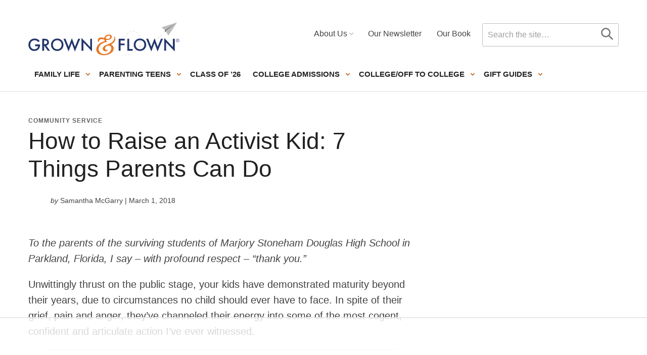

--- FILE ---
content_type: text/html
request_url: https://api.intentiq.com/profiles_engine/ProfilesEngineServlet?at=39&mi=10&dpi=936734067&pt=17&dpn=1&iiqidtype=2&iiqpcid=f49c5f7e-d36d-4bdb-a3a2-3247af27cde8&iiqpciddate=1768935110299&pcid=61bd493f-3fa8-4737-b4fb-8603a94ba439&idtype=3&gdpr=0&japs=false&jaesc=0&jafc=0&jaensc=0&jsver=0.33&testGroup=A&source=pbjs&ABTestingConfigurationSource=group&abtg=A&vrref=https%3A%2F%2Fgrownandflown.com
body_size: 57
content:
{"abPercentage":97,"adt":1,"ct":2,"isOptedOut":false,"data":{"eids":[]},"dbsaved":"false","ls":true,"cttl":86400000,"abTestUuid":"g_b7555057-a262-4b23-8a08-28a073c65288","tc":9,"sid":-1134080711}

--- FILE ---
content_type: text/html; charset=utf-8
request_url: https://www.google.com/recaptcha/api2/aframe
body_size: 184
content:
<!DOCTYPE HTML><html><head><meta http-equiv="content-type" content="text/html; charset=UTF-8"></head><body><script nonce="gFjEsTnn5H_vo5zu649WGQ">/** Anti-fraud and anti-abuse applications only. See google.com/recaptcha */ try{var clients={'sodar':'https://pagead2.googlesyndication.com/pagead/sodar?'};window.addEventListener("message",function(a){try{if(a.source===window.parent){var b=JSON.parse(a.data);var c=clients[b['id']];if(c){var d=document.createElement('img');d.src=c+b['params']+'&rc='+(localStorage.getItem("rc::a")?sessionStorage.getItem("rc::b"):"");window.document.body.appendChild(d);sessionStorage.setItem("rc::e",parseInt(sessionStorage.getItem("rc::e")||0)+1);localStorage.setItem("rc::h",'1768935125943');}}}catch(b){}});window.parent.postMessage("_grecaptcha_ready", "*");}catch(b){}</script></body></html>

--- FILE ---
content_type: text/plain
request_url: https://rtb.openx.net/openrtbb/prebidjs
body_size: -222
content:
{"id":"5da4bd72-53a7-4df9-8f7d-5ea9bf218da6","nbr":0}

--- FILE ---
content_type: text/plain
request_url: https://rtb.openx.net/openrtbb/prebidjs
body_size: -222
content:
{"id":"85333d51-ee18-43b5-8b68-ae313461b5f8","nbr":0}

--- FILE ---
content_type: text/plain
request_url: https://rtb.openx.net/openrtbb/prebidjs
body_size: -222
content:
{"id":"ae4887e4-7b78-4b8d-888e-4bdf145bba5f","nbr":0}

--- FILE ---
content_type: text/plain; charset=UTF-8
request_url: https://at.teads.tv/fpc?analytics_tag_id=PUB_17002&tfpvi=&gdpr_consent=&gdpr_status=22&gdpr_reason=220&ccpa_consent=&sv=prebid-v1
body_size: 56
content:
YTBkNTM3Y2YtYmI0NC00MDM1LWE1YjItNWU2YjA2NjYyMjVkIy05LTc=

--- FILE ---
content_type: text/plain
request_url: https://rtb.openx.net/openrtbb/prebidjs
body_size: -222
content:
{"id":"ea98b89f-0107-4102-be34-993d9cdb9276","nbr":0}

--- FILE ---
content_type: text/plain
request_url: https://rtb.openx.net/openrtbb/prebidjs
body_size: -222
content:
{"id":"f5e7bbda-d7b2-40b1-bb92-adb9b0d32037","nbr":0}

--- FILE ---
content_type: text/plain
request_url: https://rtb.openx.net/openrtbb/prebidjs
body_size: -222
content:
{"id":"70db8129-7fa1-4810-9311-269678256255","nbr":0}

--- FILE ---
content_type: text/plain
request_url: https://rtb.openx.net/openrtbb/prebidjs
body_size: -222
content:
{"id":"29e2d3af-cd4f-456c-9a0b-6f7ce9e666ab","nbr":0}

--- FILE ---
content_type: text/plain
request_url: https://rtb.openx.net/openrtbb/prebidjs
body_size: -222
content:
{"id":"120d5630-26d3-4bbb-8e1c-7bfc706fefd7","nbr":0}

--- FILE ---
content_type: text/plain
request_url: https://rtb.openx.net/openrtbb/prebidjs
body_size: -222
content:
{"id":"ba370b09-de15-47c4-a555-c1e06fab9b61","nbr":0}

--- FILE ---
content_type: text/plain
request_url: https://rtb.openx.net/openrtbb/prebidjs
body_size: -222
content:
{"id":"5ce30a14-7ef6-44c7-863a-9c7cee5828c9","nbr":0}

--- FILE ---
content_type: text/plain
request_url: https://rtb.openx.net/openrtbb/prebidjs
body_size: -83
content:
{"id":"f30a307d-bd07-4d1d-81e1-bf504d51035c","nbr":0}

--- FILE ---
content_type: text/plain
request_url: https://rtb.openx.net/openrtbb/prebidjs
body_size: -222
content:
{"id":"6acf6d57-97c6-466d-b873-0f326873c4fa","nbr":0}

--- FILE ---
content_type: text/plain
request_url: https://rtb.openx.net/openrtbb/prebidjs
body_size: -222
content:
{"id":"48555bb7-a05e-413c-8c25-853ee516edf3","nbr":0}